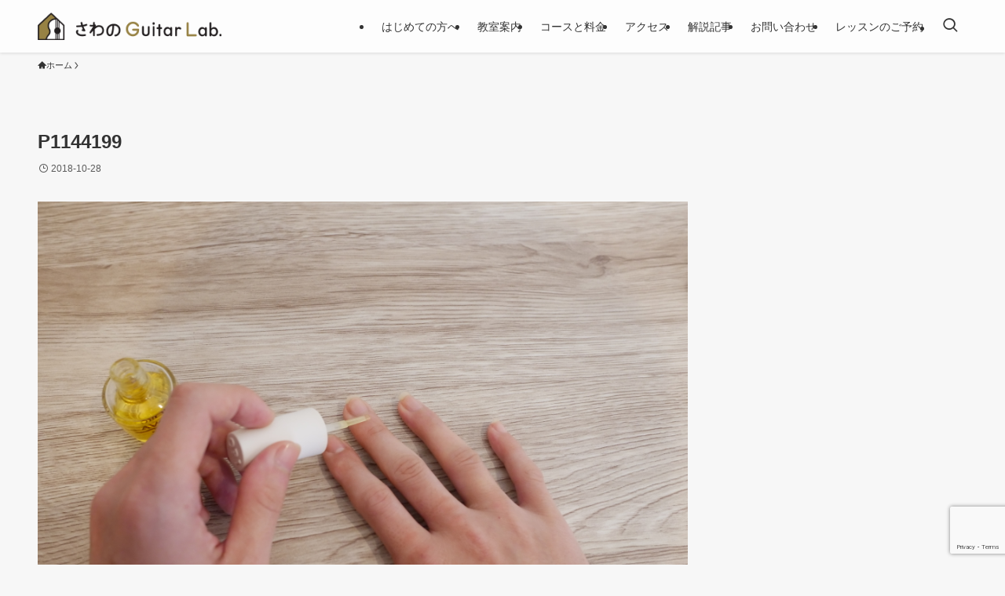

--- FILE ---
content_type: text/html; charset=utf-8
request_url: https://www.google.com/recaptcha/api2/anchor?ar=1&k=6LfqoF0rAAAAAJehbkS6I5nqAhET6_ZJQdqS8XKW&co=aHR0cHM6Ly9zYXdhbm9ndWl0YXJsYWIuY29tOjQ0Mw..&hl=en&v=PoyoqOPhxBO7pBk68S4YbpHZ&size=invisible&anchor-ms=20000&execute-ms=30000&cb=yvudqelnddqu
body_size: 48642
content:
<!DOCTYPE HTML><html dir="ltr" lang="en"><head><meta http-equiv="Content-Type" content="text/html; charset=UTF-8">
<meta http-equiv="X-UA-Compatible" content="IE=edge">
<title>reCAPTCHA</title>
<style type="text/css">
/* cyrillic-ext */
@font-face {
  font-family: 'Roboto';
  font-style: normal;
  font-weight: 400;
  font-stretch: 100%;
  src: url(//fonts.gstatic.com/s/roboto/v48/KFO7CnqEu92Fr1ME7kSn66aGLdTylUAMa3GUBHMdazTgWw.woff2) format('woff2');
  unicode-range: U+0460-052F, U+1C80-1C8A, U+20B4, U+2DE0-2DFF, U+A640-A69F, U+FE2E-FE2F;
}
/* cyrillic */
@font-face {
  font-family: 'Roboto';
  font-style: normal;
  font-weight: 400;
  font-stretch: 100%;
  src: url(//fonts.gstatic.com/s/roboto/v48/KFO7CnqEu92Fr1ME7kSn66aGLdTylUAMa3iUBHMdazTgWw.woff2) format('woff2');
  unicode-range: U+0301, U+0400-045F, U+0490-0491, U+04B0-04B1, U+2116;
}
/* greek-ext */
@font-face {
  font-family: 'Roboto';
  font-style: normal;
  font-weight: 400;
  font-stretch: 100%;
  src: url(//fonts.gstatic.com/s/roboto/v48/KFO7CnqEu92Fr1ME7kSn66aGLdTylUAMa3CUBHMdazTgWw.woff2) format('woff2');
  unicode-range: U+1F00-1FFF;
}
/* greek */
@font-face {
  font-family: 'Roboto';
  font-style: normal;
  font-weight: 400;
  font-stretch: 100%;
  src: url(//fonts.gstatic.com/s/roboto/v48/KFO7CnqEu92Fr1ME7kSn66aGLdTylUAMa3-UBHMdazTgWw.woff2) format('woff2');
  unicode-range: U+0370-0377, U+037A-037F, U+0384-038A, U+038C, U+038E-03A1, U+03A3-03FF;
}
/* math */
@font-face {
  font-family: 'Roboto';
  font-style: normal;
  font-weight: 400;
  font-stretch: 100%;
  src: url(//fonts.gstatic.com/s/roboto/v48/KFO7CnqEu92Fr1ME7kSn66aGLdTylUAMawCUBHMdazTgWw.woff2) format('woff2');
  unicode-range: U+0302-0303, U+0305, U+0307-0308, U+0310, U+0312, U+0315, U+031A, U+0326-0327, U+032C, U+032F-0330, U+0332-0333, U+0338, U+033A, U+0346, U+034D, U+0391-03A1, U+03A3-03A9, U+03B1-03C9, U+03D1, U+03D5-03D6, U+03F0-03F1, U+03F4-03F5, U+2016-2017, U+2034-2038, U+203C, U+2040, U+2043, U+2047, U+2050, U+2057, U+205F, U+2070-2071, U+2074-208E, U+2090-209C, U+20D0-20DC, U+20E1, U+20E5-20EF, U+2100-2112, U+2114-2115, U+2117-2121, U+2123-214F, U+2190, U+2192, U+2194-21AE, U+21B0-21E5, U+21F1-21F2, U+21F4-2211, U+2213-2214, U+2216-22FF, U+2308-230B, U+2310, U+2319, U+231C-2321, U+2336-237A, U+237C, U+2395, U+239B-23B7, U+23D0, U+23DC-23E1, U+2474-2475, U+25AF, U+25B3, U+25B7, U+25BD, U+25C1, U+25CA, U+25CC, U+25FB, U+266D-266F, U+27C0-27FF, U+2900-2AFF, U+2B0E-2B11, U+2B30-2B4C, U+2BFE, U+3030, U+FF5B, U+FF5D, U+1D400-1D7FF, U+1EE00-1EEFF;
}
/* symbols */
@font-face {
  font-family: 'Roboto';
  font-style: normal;
  font-weight: 400;
  font-stretch: 100%;
  src: url(//fonts.gstatic.com/s/roboto/v48/KFO7CnqEu92Fr1ME7kSn66aGLdTylUAMaxKUBHMdazTgWw.woff2) format('woff2');
  unicode-range: U+0001-000C, U+000E-001F, U+007F-009F, U+20DD-20E0, U+20E2-20E4, U+2150-218F, U+2190, U+2192, U+2194-2199, U+21AF, U+21E6-21F0, U+21F3, U+2218-2219, U+2299, U+22C4-22C6, U+2300-243F, U+2440-244A, U+2460-24FF, U+25A0-27BF, U+2800-28FF, U+2921-2922, U+2981, U+29BF, U+29EB, U+2B00-2BFF, U+4DC0-4DFF, U+FFF9-FFFB, U+10140-1018E, U+10190-1019C, U+101A0, U+101D0-101FD, U+102E0-102FB, U+10E60-10E7E, U+1D2C0-1D2D3, U+1D2E0-1D37F, U+1F000-1F0FF, U+1F100-1F1AD, U+1F1E6-1F1FF, U+1F30D-1F30F, U+1F315, U+1F31C, U+1F31E, U+1F320-1F32C, U+1F336, U+1F378, U+1F37D, U+1F382, U+1F393-1F39F, U+1F3A7-1F3A8, U+1F3AC-1F3AF, U+1F3C2, U+1F3C4-1F3C6, U+1F3CA-1F3CE, U+1F3D4-1F3E0, U+1F3ED, U+1F3F1-1F3F3, U+1F3F5-1F3F7, U+1F408, U+1F415, U+1F41F, U+1F426, U+1F43F, U+1F441-1F442, U+1F444, U+1F446-1F449, U+1F44C-1F44E, U+1F453, U+1F46A, U+1F47D, U+1F4A3, U+1F4B0, U+1F4B3, U+1F4B9, U+1F4BB, U+1F4BF, U+1F4C8-1F4CB, U+1F4D6, U+1F4DA, U+1F4DF, U+1F4E3-1F4E6, U+1F4EA-1F4ED, U+1F4F7, U+1F4F9-1F4FB, U+1F4FD-1F4FE, U+1F503, U+1F507-1F50B, U+1F50D, U+1F512-1F513, U+1F53E-1F54A, U+1F54F-1F5FA, U+1F610, U+1F650-1F67F, U+1F687, U+1F68D, U+1F691, U+1F694, U+1F698, U+1F6AD, U+1F6B2, U+1F6B9-1F6BA, U+1F6BC, U+1F6C6-1F6CF, U+1F6D3-1F6D7, U+1F6E0-1F6EA, U+1F6F0-1F6F3, U+1F6F7-1F6FC, U+1F700-1F7FF, U+1F800-1F80B, U+1F810-1F847, U+1F850-1F859, U+1F860-1F887, U+1F890-1F8AD, U+1F8B0-1F8BB, U+1F8C0-1F8C1, U+1F900-1F90B, U+1F93B, U+1F946, U+1F984, U+1F996, U+1F9E9, U+1FA00-1FA6F, U+1FA70-1FA7C, U+1FA80-1FA89, U+1FA8F-1FAC6, U+1FACE-1FADC, U+1FADF-1FAE9, U+1FAF0-1FAF8, U+1FB00-1FBFF;
}
/* vietnamese */
@font-face {
  font-family: 'Roboto';
  font-style: normal;
  font-weight: 400;
  font-stretch: 100%;
  src: url(//fonts.gstatic.com/s/roboto/v48/KFO7CnqEu92Fr1ME7kSn66aGLdTylUAMa3OUBHMdazTgWw.woff2) format('woff2');
  unicode-range: U+0102-0103, U+0110-0111, U+0128-0129, U+0168-0169, U+01A0-01A1, U+01AF-01B0, U+0300-0301, U+0303-0304, U+0308-0309, U+0323, U+0329, U+1EA0-1EF9, U+20AB;
}
/* latin-ext */
@font-face {
  font-family: 'Roboto';
  font-style: normal;
  font-weight: 400;
  font-stretch: 100%;
  src: url(//fonts.gstatic.com/s/roboto/v48/KFO7CnqEu92Fr1ME7kSn66aGLdTylUAMa3KUBHMdazTgWw.woff2) format('woff2');
  unicode-range: U+0100-02BA, U+02BD-02C5, U+02C7-02CC, U+02CE-02D7, U+02DD-02FF, U+0304, U+0308, U+0329, U+1D00-1DBF, U+1E00-1E9F, U+1EF2-1EFF, U+2020, U+20A0-20AB, U+20AD-20C0, U+2113, U+2C60-2C7F, U+A720-A7FF;
}
/* latin */
@font-face {
  font-family: 'Roboto';
  font-style: normal;
  font-weight: 400;
  font-stretch: 100%;
  src: url(//fonts.gstatic.com/s/roboto/v48/KFO7CnqEu92Fr1ME7kSn66aGLdTylUAMa3yUBHMdazQ.woff2) format('woff2');
  unicode-range: U+0000-00FF, U+0131, U+0152-0153, U+02BB-02BC, U+02C6, U+02DA, U+02DC, U+0304, U+0308, U+0329, U+2000-206F, U+20AC, U+2122, U+2191, U+2193, U+2212, U+2215, U+FEFF, U+FFFD;
}
/* cyrillic-ext */
@font-face {
  font-family: 'Roboto';
  font-style: normal;
  font-weight: 500;
  font-stretch: 100%;
  src: url(//fonts.gstatic.com/s/roboto/v48/KFO7CnqEu92Fr1ME7kSn66aGLdTylUAMa3GUBHMdazTgWw.woff2) format('woff2');
  unicode-range: U+0460-052F, U+1C80-1C8A, U+20B4, U+2DE0-2DFF, U+A640-A69F, U+FE2E-FE2F;
}
/* cyrillic */
@font-face {
  font-family: 'Roboto';
  font-style: normal;
  font-weight: 500;
  font-stretch: 100%;
  src: url(//fonts.gstatic.com/s/roboto/v48/KFO7CnqEu92Fr1ME7kSn66aGLdTylUAMa3iUBHMdazTgWw.woff2) format('woff2');
  unicode-range: U+0301, U+0400-045F, U+0490-0491, U+04B0-04B1, U+2116;
}
/* greek-ext */
@font-face {
  font-family: 'Roboto';
  font-style: normal;
  font-weight: 500;
  font-stretch: 100%;
  src: url(//fonts.gstatic.com/s/roboto/v48/KFO7CnqEu92Fr1ME7kSn66aGLdTylUAMa3CUBHMdazTgWw.woff2) format('woff2');
  unicode-range: U+1F00-1FFF;
}
/* greek */
@font-face {
  font-family: 'Roboto';
  font-style: normal;
  font-weight: 500;
  font-stretch: 100%;
  src: url(//fonts.gstatic.com/s/roboto/v48/KFO7CnqEu92Fr1ME7kSn66aGLdTylUAMa3-UBHMdazTgWw.woff2) format('woff2');
  unicode-range: U+0370-0377, U+037A-037F, U+0384-038A, U+038C, U+038E-03A1, U+03A3-03FF;
}
/* math */
@font-face {
  font-family: 'Roboto';
  font-style: normal;
  font-weight: 500;
  font-stretch: 100%;
  src: url(//fonts.gstatic.com/s/roboto/v48/KFO7CnqEu92Fr1ME7kSn66aGLdTylUAMawCUBHMdazTgWw.woff2) format('woff2');
  unicode-range: U+0302-0303, U+0305, U+0307-0308, U+0310, U+0312, U+0315, U+031A, U+0326-0327, U+032C, U+032F-0330, U+0332-0333, U+0338, U+033A, U+0346, U+034D, U+0391-03A1, U+03A3-03A9, U+03B1-03C9, U+03D1, U+03D5-03D6, U+03F0-03F1, U+03F4-03F5, U+2016-2017, U+2034-2038, U+203C, U+2040, U+2043, U+2047, U+2050, U+2057, U+205F, U+2070-2071, U+2074-208E, U+2090-209C, U+20D0-20DC, U+20E1, U+20E5-20EF, U+2100-2112, U+2114-2115, U+2117-2121, U+2123-214F, U+2190, U+2192, U+2194-21AE, U+21B0-21E5, U+21F1-21F2, U+21F4-2211, U+2213-2214, U+2216-22FF, U+2308-230B, U+2310, U+2319, U+231C-2321, U+2336-237A, U+237C, U+2395, U+239B-23B7, U+23D0, U+23DC-23E1, U+2474-2475, U+25AF, U+25B3, U+25B7, U+25BD, U+25C1, U+25CA, U+25CC, U+25FB, U+266D-266F, U+27C0-27FF, U+2900-2AFF, U+2B0E-2B11, U+2B30-2B4C, U+2BFE, U+3030, U+FF5B, U+FF5D, U+1D400-1D7FF, U+1EE00-1EEFF;
}
/* symbols */
@font-face {
  font-family: 'Roboto';
  font-style: normal;
  font-weight: 500;
  font-stretch: 100%;
  src: url(//fonts.gstatic.com/s/roboto/v48/KFO7CnqEu92Fr1ME7kSn66aGLdTylUAMaxKUBHMdazTgWw.woff2) format('woff2');
  unicode-range: U+0001-000C, U+000E-001F, U+007F-009F, U+20DD-20E0, U+20E2-20E4, U+2150-218F, U+2190, U+2192, U+2194-2199, U+21AF, U+21E6-21F0, U+21F3, U+2218-2219, U+2299, U+22C4-22C6, U+2300-243F, U+2440-244A, U+2460-24FF, U+25A0-27BF, U+2800-28FF, U+2921-2922, U+2981, U+29BF, U+29EB, U+2B00-2BFF, U+4DC0-4DFF, U+FFF9-FFFB, U+10140-1018E, U+10190-1019C, U+101A0, U+101D0-101FD, U+102E0-102FB, U+10E60-10E7E, U+1D2C0-1D2D3, U+1D2E0-1D37F, U+1F000-1F0FF, U+1F100-1F1AD, U+1F1E6-1F1FF, U+1F30D-1F30F, U+1F315, U+1F31C, U+1F31E, U+1F320-1F32C, U+1F336, U+1F378, U+1F37D, U+1F382, U+1F393-1F39F, U+1F3A7-1F3A8, U+1F3AC-1F3AF, U+1F3C2, U+1F3C4-1F3C6, U+1F3CA-1F3CE, U+1F3D4-1F3E0, U+1F3ED, U+1F3F1-1F3F3, U+1F3F5-1F3F7, U+1F408, U+1F415, U+1F41F, U+1F426, U+1F43F, U+1F441-1F442, U+1F444, U+1F446-1F449, U+1F44C-1F44E, U+1F453, U+1F46A, U+1F47D, U+1F4A3, U+1F4B0, U+1F4B3, U+1F4B9, U+1F4BB, U+1F4BF, U+1F4C8-1F4CB, U+1F4D6, U+1F4DA, U+1F4DF, U+1F4E3-1F4E6, U+1F4EA-1F4ED, U+1F4F7, U+1F4F9-1F4FB, U+1F4FD-1F4FE, U+1F503, U+1F507-1F50B, U+1F50D, U+1F512-1F513, U+1F53E-1F54A, U+1F54F-1F5FA, U+1F610, U+1F650-1F67F, U+1F687, U+1F68D, U+1F691, U+1F694, U+1F698, U+1F6AD, U+1F6B2, U+1F6B9-1F6BA, U+1F6BC, U+1F6C6-1F6CF, U+1F6D3-1F6D7, U+1F6E0-1F6EA, U+1F6F0-1F6F3, U+1F6F7-1F6FC, U+1F700-1F7FF, U+1F800-1F80B, U+1F810-1F847, U+1F850-1F859, U+1F860-1F887, U+1F890-1F8AD, U+1F8B0-1F8BB, U+1F8C0-1F8C1, U+1F900-1F90B, U+1F93B, U+1F946, U+1F984, U+1F996, U+1F9E9, U+1FA00-1FA6F, U+1FA70-1FA7C, U+1FA80-1FA89, U+1FA8F-1FAC6, U+1FACE-1FADC, U+1FADF-1FAE9, U+1FAF0-1FAF8, U+1FB00-1FBFF;
}
/* vietnamese */
@font-face {
  font-family: 'Roboto';
  font-style: normal;
  font-weight: 500;
  font-stretch: 100%;
  src: url(//fonts.gstatic.com/s/roboto/v48/KFO7CnqEu92Fr1ME7kSn66aGLdTylUAMa3OUBHMdazTgWw.woff2) format('woff2');
  unicode-range: U+0102-0103, U+0110-0111, U+0128-0129, U+0168-0169, U+01A0-01A1, U+01AF-01B0, U+0300-0301, U+0303-0304, U+0308-0309, U+0323, U+0329, U+1EA0-1EF9, U+20AB;
}
/* latin-ext */
@font-face {
  font-family: 'Roboto';
  font-style: normal;
  font-weight: 500;
  font-stretch: 100%;
  src: url(//fonts.gstatic.com/s/roboto/v48/KFO7CnqEu92Fr1ME7kSn66aGLdTylUAMa3KUBHMdazTgWw.woff2) format('woff2');
  unicode-range: U+0100-02BA, U+02BD-02C5, U+02C7-02CC, U+02CE-02D7, U+02DD-02FF, U+0304, U+0308, U+0329, U+1D00-1DBF, U+1E00-1E9F, U+1EF2-1EFF, U+2020, U+20A0-20AB, U+20AD-20C0, U+2113, U+2C60-2C7F, U+A720-A7FF;
}
/* latin */
@font-face {
  font-family: 'Roboto';
  font-style: normal;
  font-weight: 500;
  font-stretch: 100%;
  src: url(//fonts.gstatic.com/s/roboto/v48/KFO7CnqEu92Fr1ME7kSn66aGLdTylUAMa3yUBHMdazQ.woff2) format('woff2');
  unicode-range: U+0000-00FF, U+0131, U+0152-0153, U+02BB-02BC, U+02C6, U+02DA, U+02DC, U+0304, U+0308, U+0329, U+2000-206F, U+20AC, U+2122, U+2191, U+2193, U+2212, U+2215, U+FEFF, U+FFFD;
}
/* cyrillic-ext */
@font-face {
  font-family: 'Roboto';
  font-style: normal;
  font-weight: 900;
  font-stretch: 100%;
  src: url(//fonts.gstatic.com/s/roboto/v48/KFO7CnqEu92Fr1ME7kSn66aGLdTylUAMa3GUBHMdazTgWw.woff2) format('woff2');
  unicode-range: U+0460-052F, U+1C80-1C8A, U+20B4, U+2DE0-2DFF, U+A640-A69F, U+FE2E-FE2F;
}
/* cyrillic */
@font-face {
  font-family: 'Roboto';
  font-style: normal;
  font-weight: 900;
  font-stretch: 100%;
  src: url(//fonts.gstatic.com/s/roboto/v48/KFO7CnqEu92Fr1ME7kSn66aGLdTylUAMa3iUBHMdazTgWw.woff2) format('woff2');
  unicode-range: U+0301, U+0400-045F, U+0490-0491, U+04B0-04B1, U+2116;
}
/* greek-ext */
@font-face {
  font-family: 'Roboto';
  font-style: normal;
  font-weight: 900;
  font-stretch: 100%;
  src: url(//fonts.gstatic.com/s/roboto/v48/KFO7CnqEu92Fr1ME7kSn66aGLdTylUAMa3CUBHMdazTgWw.woff2) format('woff2');
  unicode-range: U+1F00-1FFF;
}
/* greek */
@font-face {
  font-family: 'Roboto';
  font-style: normal;
  font-weight: 900;
  font-stretch: 100%;
  src: url(//fonts.gstatic.com/s/roboto/v48/KFO7CnqEu92Fr1ME7kSn66aGLdTylUAMa3-UBHMdazTgWw.woff2) format('woff2');
  unicode-range: U+0370-0377, U+037A-037F, U+0384-038A, U+038C, U+038E-03A1, U+03A3-03FF;
}
/* math */
@font-face {
  font-family: 'Roboto';
  font-style: normal;
  font-weight: 900;
  font-stretch: 100%;
  src: url(//fonts.gstatic.com/s/roboto/v48/KFO7CnqEu92Fr1ME7kSn66aGLdTylUAMawCUBHMdazTgWw.woff2) format('woff2');
  unicode-range: U+0302-0303, U+0305, U+0307-0308, U+0310, U+0312, U+0315, U+031A, U+0326-0327, U+032C, U+032F-0330, U+0332-0333, U+0338, U+033A, U+0346, U+034D, U+0391-03A1, U+03A3-03A9, U+03B1-03C9, U+03D1, U+03D5-03D6, U+03F0-03F1, U+03F4-03F5, U+2016-2017, U+2034-2038, U+203C, U+2040, U+2043, U+2047, U+2050, U+2057, U+205F, U+2070-2071, U+2074-208E, U+2090-209C, U+20D0-20DC, U+20E1, U+20E5-20EF, U+2100-2112, U+2114-2115, U+2117-2121, U+2123-214F, U+2190, U+2192, U+2194-21AE, U+21B0-21E5, U+21F1-21F2, U+21F4-2211, U+2213-2214, U+2216-22FF, U+2308-230B, U+2310, U+2319, U+231C-2321, U+2336-237A, U+237C, U+2395, U+239B-23B7, U+23D0, U+23DC-23E1, U+2474-2475, U+25AF, U+25B3, U+25B7, U+25BD, U+25C1, U+25CA, U+25CC, U+25FB, U+266D-266F, U+27C0-27FF, U+2900-2AFF, U+2B0E-2B11, U+2B30-2B4C, U+2BFE, U+3030, U+FF5B, U+FF5D, U+1D400-1D7FF, U+1EE00-1EEFF;
}
/* symbols */
@font-face {
  font-family: 'Roboto';
  font-style: normal;
  font-weight: 900;
  font-stretch: 100%;
  src: url(//fonts.gstatic.com/s/roboto/v48/KFO7CnqEu92Fr1ME7kSn66aGLdTylUAMaxKUBHMdazTgWw.woff2) format('woff2');
  unicode-range: U+0001-000C, U+000E-001F, U+007F-009F, U+20DD-20E0, U+20E2-20E4, U+2150-218F, U+2190, U+2192, U+2194-2199, U+21AF, U+21E6-21F0, U+21F3, U+2218-2219, U+2299, U+22C4-22C6, U+2300-243F, U+2440-244A, U+2460-24FF, U+25A0-27BF, U+2800-28FF, U+2921-2922, U+2981, U+29BF, U+29EB, U+2B00-2BFF, U+4DC0-4DFF, U+FFF9-FFFB, U+10140-1018E, U+10190-1019C, U+101A0, U+101D0-101FD, U+102E0-102FB, U+10E60-10E7E, U+1D2C0-1D2D3, U+1D2E0-1D37F, U+1F000-1F0FF, U+1F100-1F1AD, U+1F1E6-1F1FF, U+1F30D-1F30F, U+1F315, U+1F31C, U+1F31E, U+1F320-1F32C, U+1F336, U+1F378, U+1F37D, U+1F382, U+1F393-1F39F, U+1F3A7-1F3A8, U+1F3AC-1F3AF, U+1F3C2, U+1F3C4-1F3C6, U+1F3CA-1F3CE, U+1F3D4-1F3E0, U+1F3ED, U+1F3F1-1F3F3, U+1F3F5-1F3F7, U+1F408, U+1F415, U+1F41F, U+1F426, U+1F43F, U+1F441-1F442, U+1F444, U+1F446-1F449, U+1F44C-1F44E, U+1F453, U+1F46A, U+1F47D, U+1F4A3, U+1F4B0, U+1F4B3, U+1F4B9, U+1F4BB, U+1F4BF, U+1F4C8-1F4CB, U+1F4D6, U+1F4DA, U+1F4DF, U+1F4E3-1F4E6, U+1F4EA-1F4ED, U+1F4F7, U+1F4F9-1F4FB, U+1F4FD-1F4FE, U+1F503, U+1F507-1F50B, U+1F50D, U+1F512-1F513, U+1F53E-1F54A, U+1F54F-1F5FA, U+1F610, U+1F650-1F67F, U+1F687, U+1F68D, U+1F691, U+1F694, U+1F698, U+1F6AD, U+1F6B2, U+1F6B9-1F6BA, U+1F6BC, U+1F6C6-1F6CF, U+1F6D3-1F6D7, U+1F6E0-1F6EA, U+1F6F0-1F6F3, U+1F6F7-1F6FC, U+1F700-1F7FF, U+1F800-1F80B, U+1F810-1F847, U+1F850-1F859, U+1F860-1F887, U+1F890-1F8AD, U+1F8B0-1F8BB, U+1F8C0-1F8C1, U+1F900-1F90B, U+1F93B, U+1F946, U+1F984, U+1F996, U+1F9E9, U+1FA00-1FA6F, U+1FA70-1FA7C, U+1FA80-1FA89, U+1FA8F-1FAC6, U+1FACE-1FADC, U+1FADF-1FAE9, U+1FAF0-1FAF8, U+1FB00-1FBFF;
}
/* vietnamese */
@font-face {
  font-family: 'Roboto';
  font-style: normal;
  font-weight: 900;
  font-stretch: 100%;
  src: url(//fonts.gstatic.com/s/roboto/v48/KFO7CnqEu92Fr1ME7kSn66aGLdTylUAMa3OUBHMdazTgWw.woff2) format('woff2');
  unicode-range: U+0102-0103, U+0110-0111, U+0128-0129, U+0168-0169, U+01A0-01A1, U+01AF-01B0, U+0300-0301, U+0303-0304, U+0308-0309, U+0323, U+0329, U+1EA0-1EF9, U+20AB;
}
/* latin-ext */
@font-face {
  font-family: 'Roboto';
  font-style: normal;
  font-weight: 900;
  font-stretch: 100%;
  src: url(//fonts.gstatic.com/s/roboto/v48/KFO7CnqEu92Fr1ME7kSn66aGLdTylUAMa3KUBHMdazTgWw.woff2) format('woff2');
  unicode-range: U+0100-02BA, U+02BD-02C5, U+02C7-02CC, U+02CE-02D7, U+02DD-02FF, U+0304, U+0308, U+0329, U+1D00-1DBF, U+1E00-1E9F, U+1EF2-1EFF, U+2020, U+20A0-20AB, U+20AD-20C0, U+2113, U+2C60-2C7F, U+A720-A7FF;
}
/* latin */
@font-face {
  font-family: 'Roboto';
  font-style: normal;
  font-weight: 900;
  font-stretch: 100%;
  src: url(//fonts.gstatic.com/s/roboto/v48/KFO7CnqEu92Fr1ME7kSn66aGLdTylUAMa3yUBHMdazQ.woff2) format('woff2');
  unicode-range: U+0000-00FF, U+0131, U+0152-0153, U+02BB-02BC, U+02C6, U+02DA, U+02DC, U+0304, U+0308, U+0329, U+2000-206F, U+20AC, U+2122, U+2191, U+2193, U+2212, U+2215, U+FEFF, U+FFFD;
}

</style>
<link rel="stylesheet" type="text/css" href="https://www.gstatic.com/recaptcha/releases/PoyoqOPhxBO7pBk68S4YbpHZ/styles__ltr.css">
<script nonce="D_GGe-LnLTfSmmqgYffoIA" type="text/javascript">window['__recaptcha_api'] = 'https://www.google.com/recaptcha/api2/';</script>
<script type="text/javascript" src="https://www.gstatic.com/recaptcha/releases/PoyoqOPhxBO7pBk68S4YbpHZ/recaptcha__en.js" nonce="D_GGe-LnLTfSmmqgYffoIA">
      
    </script></head>
<body><div id="rc-anchor-alert" class="rc-anchor-alert"></div>
<input type="hidden" id="recaptcha-token" value="[base64]">
<script type="text/javascript" nonce="D_GGe-LnLTfSmmqgYffoIA">
      recaptcha.anchor.Main.init("[\x22ainput\x22,[\x22bgdata\x22,\x22\x22,\[base64]/[base64]/[base64]/[base64]/cjw8ejpyPj4+eil9Y2F0Y2gobCl7dGhyb3cgbDt9fSxIPWZ1bmN0aW9uKHcsdCx6KXtpZih3PT0xOTR8fHc9PTIwOCl0LnZbd10/dC52W3ddLmNvbmNhdCh6KTp0LnZbd109b2Yoeix0KTtlbHNle2lmKHQuYkImJnchPTMxNylyZXR1cm47dz09NjZ8fHc9PTEyMnx8dz09NDcwfHx3PT00NHx8dz09NDE2fHx3PT0zOTd8fHc9PTQyMXx8dz09Njh8fHc9PTcwfHx3PT0xODQ/[base64]/[base64]/[base64]/bmV3IGRbVl0oSlswXSk6cD09Mj9uZXcgZFtWXShKWzBdLEpbMV0pOnA9PTM/bmV3IGRbVl0oSlswXSxKWzFdLEpbMl0pOnA9PTQ/[base64]/[base64]/[base64]/[base64]\x22,\[base64]\x22,\x22KMOxPUDDiyFSw4NEwqzDusKPSmzCnHBdCsOBwqDDi8OhXcO+w4/CpknDoyMFT8KETxttU8KgY8Kkwp49w5EzwpPCvMKNw6LClHwiw5zCkmphVMOowp8SE8KsGGozTsOuw57Dl8Okw7HCk2LCkMK8wr3Dp1DDnmnDsBHDrsK0PEXDgQjCjwHDiDd/wr1LwrV2wrDDri0HwqjCn0FPw7vDti7Ck0fCqSDDpMKSw44Pw7jDosKwBAzCrkrDnwdKA1LDuMORworClMOgF8Khw6cnwpbDoy43w5HCiVNDbMKsw63CmMKqIcKwwoI+wr7DkMO/SMK4wonCvD/CpcORIXZ4IRV9w6fCuwXCgsKXwq5ow43CgcKhwqPCt8KPw5s1KhkEwowGwplJGAo6e8KyI2bCjQlZdMO3wrgZw5ZVwpvCtwzCsMKiMH3Dn8KTwrBtw7U0DsOSwqfCoXZWIcKMwqJhRmfCpDV2w5/DtzbDtMKbCcKDGsKaF8O4w5Iiwo3CsMO+OMOewrzCmMOXWkYNwoYowoDDrcOBRcOGwrV5wpXDk8K0wqUsV3XCjMKEdsOICsO+Z2NDw7VQdW01wpTDo8K7wqhcRsK4DMOxOsK1wrDDtHTCiTJHw6bDqsO8w7fDizvCjlcpw5UmYVzCtyN4VsOdw5hpw4/Dh8KebRgCCMO1C8OywprDrcKuw5fCocOREz7DkMOFbsKXw6TDvSjCuMKhP0pKwo8ZwqLDucKsw5gvE8K8Ym3DlMK1w63CqUXDjMO9Z8ORwqB/OQUiMCpoOwVjwqbDmMKMT0pmw4bDoS4OwqJ+VsKhw6HCkMKew4XCkVYCchUPaj9rFnRYw6zDnD4ECsKhw4EFw7zDtAlwXMO+F8KbbMKxwrHCgMOpSX9UYT3Dh2kINsONC3DCrT4XwoXDucOFRMKGw5fDsWXChsKdwrdCwqRbVcKCw5jDk8Obw6B3w4DDo8KRwq/DtxfCtDLCn3HCj8Kcw6zDiRfCsMOnwpvDnsKyDloWw4pSw6BPVcOedwLDtsKgZCXDpcO5N2DCoSLDuMK/[base64]/[base64]/w6TDnicSa8K2wqDDtDt/F8Oow7BnEVrCoCJLUkAsw4vDusOdwrHDs3bDrQVJKsKzZVE8wpPDsgtrwoTDgjLClixwwo7CpgcCAhfDpTxnwqbDvGvCp8KQwrAUAcK/wqZ8CR3CtiLDqUlyLMKyw58uW8OSPz0+HhtUKRDCqkJKCsOGT8OHwqAidUEmwpgUwrfCkGR0BsO+QcKwXDbCtyhAXMO0w73CocONH8O/w695w4XDgwVONU07KsOiC2rCj8OSw6IbFcOVwo0JIGAVw6XDucOPwozDk8KkP8O1w5wYAcKwwpTDtCDCl8KeP8K1w6gWw4rDuxIOaT3CpcK4MBdsPMOjXA16KCbDlhnDh8O0w7XDkCcMFjwvagzCqsOhGMKGaBIIwpQSCMKbw7dJAsK/RMOLwpRqQSQlwoXDncKfYT/Dq8K7w5xYw5XDn8KTw4TDs2HDoMK2w7FnCMKQGUXCq8OcwpjDvSZBX8OQw4JBw4TDtQcDwo/DrsKPw5XCncKxwphHwpjCg8O6w5AxIgliUWkATVXDsDt5RjRacTAGwrUzw4dhb8OJw5gsDD3DssOHKcKwwrAQw74Pw77CpcOpZC1+GErDjRcXwoDDlxk6w5zDncKPTcKxMhHDvcOVZ33DiGgmXEHDicKbw5QuZcO7wqdKw44ww6xvw6/CvsKqIcKKw6A1w6RuGcObfcK7wrnDqMKlLzVnw57CgCgiThEiEcKeMmJtwqvCuQXClyc/E8KKasKeNwjCoUvDlsO6w4bCg8O6w4AWIlrDiUd5woJUaxAXWMKbWVxJAGXDjyprQxYHRXB7Q1MEKknDiBwLBcKIw6BXw5rCnMOyC8Oewqs2w45HXHbCuMOewp9vOwHCkiFBwqPDg8K5C8Ouwq59IsKZwrfDlcOIw4XDsxXCtsKkw6p/QB/[base64]/HcOeG8KPwrktJGpRw6zDi8KhI8Kww5PCvsOxWWFoMMK2wqjDpcK9w6HCusKNNX7CpcO8w53CjmnDlAfDji8beR7DqMOlwqY8LcKKw5djNcOgZMOCw4EoZlXCqzzDkF/Dg2zDvcOLJSLDuDwDw5rDghHDrMO2KX5nw5bClMOYw44Mw4dNJ0Jecx9cDsKfw41Rw58uw5jDhSFSw5YPw5tnwqYjw5DCjMK3EsKcAzZ7W8KawqJoasOMwrHDmMKfw7hfKcODw4R5E0F8WcOZNxrCsMKrwoZTw7Ziw53Dm8ORCMKjVHvDpMK+w6smAsK/fB5TRcKLSA1TYGdDK8KqTgPDgyDCiwUoVmTCnDMpwoR4woo1w7HCscKuwo/CnMKnYsK6amHDqHHDqDYCHMKwdcKOZik/w4zDqxVYZsKUw7dMwpoTwqVlwp09w7/[base64]/[base64]/DjsKqX1RAwoxAw65XwqQkwqBsHMKICcONw4AFwpMSCMKtesOmwrQXw5/[base64]/[base64]/CjFXDhlTClWArK8K4w6lmwpgJw6VkUsO7X8OowqnDh8OQZjHCnALDncOrw57DtUjCp8Kiw59rwqNMw7wPwo1pLsOXf13DlcODZXMKIcK7w5QFZ0U1wpwowpLDqUd7WcOrwrUNw6F6F8Ole8KFw47DlMKEPCLCm33ClQPChsOiG8O3woYjKn/DsAnCosOTwoPChcKOw7rCqyrCocOPwqXDo8OpwrDCqMOARsOUTQp/HgXCh8Olw6bDiBpVehJbGMOFOyMGwqzDvnjDuMKBwp/Di8K+wqXDuALDiAUVw7TCrAHCmF0PwrfCmcKuY8OKw7nDqcOzw5Ejwoxzw5HCk2oPw5N6w6tLY8KDwpLDgMO5OsKSwrLClD/Ck8KIwrnCrMK/fFnCvcOjw6BHw4Nswqh6w6sZwqTDvAvClsKkw4HDp8KFw7rDmsOrw4dCwovDqCXDsl4ZwrvDqwLCnsOqVAVNcifDoXvCimsUC1Vuw57CksOJwobDnMK/AsO5GiQSw5BKw5xtw7bCrsKdw4FMSsKgaXBmLcOXw5Rsw6l6W1huw4sUC8Oww7AVwq7DpcKaw6Iow5vDv8OkZMOHEcK3XcKVw77DicOPw6IAZw8jak0EMMKRw4PDtcKNwq/ChcOswpFuwrEVc0I9bhLCvC9iw5kOPMOyw5vCpSnDmcK8fAHCjcK4wq7ClsKKLsOsw4DDrsK/w7/CvhPCrGI1w5zCssOswqVgw4QMw7rCpcK0w6E6TsO5IcO3R8KdwpXDqWYdV0AYwrXCnzUpwr7CrcOYw4FpD8OWw5d7w6PCj8KawroVwowZOF9dBcKvw4cdwr95bGTDlMKLDRwiwrEwJVfCvcOrw7lnWsKtwpfDumVkwpNBw4/CohHDrEdJw4zDhwEQEEhjLVxgZ8KhwoUgwq8VVcOUwrwMwoAbXhPCg8O7wodbw4IiUsOQw4LDnDc+wrjDuVjDpS1IZ0g2w6Iue8KiHcOnw60sw7QOA8Kiw6nCik3DkT3CtMORwpnClcOfXDzDqj3CrylSwqwBw7ZYKCwIwqvCocKhfWoyXsONw6o1FCM9w55/GDXCk3oLQ8O5w403w6ZrK8OgXsKLfCUuw4jCpQ54MSkGAcO6wrw4LMONw6jCvwYhwpDCjcOyw7FCw4p+wojChcKdwofDlMOlTHfDk8K4wqBowpBbwqBQwq8CXcOMN8O/w4wZw5QlOBnCpUTCscKjbcOHbh8ewo8WbsOfQQHCpiopbcOPHMKDY8KhYcOOw4LDlMOZw4fCk8K7PsOxWMOIw6vCh1s7w6fDgTzCtMKFY1DDn3Y/Z8KjUcOgworDvQsTaMKyI8O2wpRQUcODVRAmYCPCiFkxwrPDi8Kbw4dIwq80PHxBCCzCmU7DoMKNw6UgaFNdwrHDhwzDr1tlZSAtSMOcwrJhJhdWJsOOw6rDjcOac8KEw4B9EmskDcOtw5cANMKTw7TDhsOxLMOPLnNbworDjGXDgMOIIj3Ct8OUVmsfw7vDl3/DuGrDknsxwrNUwoMiw41bwqXCgirCkirDqSBvw6Yyw4gGw4jDpsK3woXCmMOgMnzDj8OcQT4tw653wqA4woRaw4k2EllAw4/[base64]/[base64]/DnxfCqMOtw5/CnTHDhsORUMO3FMKlw4EoO3gdw4Uwwrd4ZQ7DuCfCiQzCjRTDqxHDvcK+ccOdwoguwqrDkh3DuMK0wpUuwpTDnsOCVGR1D8OFOsKLwrUAwqIzw6Q5K2XDsgbDisOmRx/[base64]/w7HCscOVIzUgwq/Dk8KWw6nCrcOqPgLCnsK9V2nCi2nDrFjDv8K9w73CoBQpwpIhc05QAcKbfEnCkkB7Ry7DvcOIwq/[base64]/DlsO5EW/Cs8OIw6Z9w4FGclYWcQTDmUNjwr7CqcKIXWE0w43CvHfDrAQ5Y8KNGW9PZ38wEcKkd2d9MMOXDMOiWRLDo8OINEzDjsOrw4lIUXbDoMK6wpjDnxLDmSfDhytWw7XCscO3DsOAYMO/eWXDisKMU8Ovwo7DgUjCnS4Zwp7ClsOOwpjCvmnDrVrDk8KBC8OBAFBFasKKw63DpsODwp0vw5jCvMOkfMO6wq1LwqhCKwHDlMKHw4x7fyBwwpB2MxnDsQ7CpAXDnjFow6FXcsO1wr/DmjZJwrkuEUbDqALCu8K8G1Nbw5wXDsKFw54zHsKxwpAUP3HDoUzCsxJiw6rDrcKuw5R/w4BZEljDl8OVw7/CrhUYwpHDjXzChMOPCEFww6UuIsOQw6dfCsOsUcO2QcKtwrTDpMO6wrMsFcKCw58nEgfCt3kKflfDtwBjScKqMsODYScaw4Z5wrTCs8Ovf8Kpwo/Do8OwSMKyLcOYS8Omwq/[base64]/[base64]/DiV7CqsOpP8K3w65bNsKXacKCwodVFcKYw4Maw6nDnsKFw6/CsmrCg3d/VsObw54+ZzbCsMKPF8KsdcKfCBNDclfDrsO/ChklXsKJUcKVwp0tNXzCs1MrJgJ+woRbw6gdWMKif8OVw67DlS/CmQRBX2zCugHDo8K5GsKgYhkVw5EdYnvCvVBhw4Mew7TDtsK6Fx3CqFHDq8KuZMKrPcOEw4wyR8OWGcKzVWbDqjVxNMOCwrfCsQoMwo/Dn8OSccK6fsOTEW1/w41ww4VRw64GPA8EYmjCnzTCk8KuLiAVw7bCj8K/w7PCkjZcwpNqwo3DvU/DmgYRw5rCusKHNcO5Z8Oxw5pyOcKkwpMUwo3CgcKoYkQ0e8OvDsKBw43DlVw3w5U0wpHCvm/DjAxoVMKzw40swoAoClfDu8OkD3XDu3xyX8KDDVvDhXLCqCTDqC9NJsKgCcKzw43DlMKRw6/DgMKCbcKrw6HDj0PDvEHDpzZhwrBJw5diwrJYPcKQwovDssKWD8KowonCrwLDrsKIW8OrwpDCrMOzw73CmMKww7dawowAw594YgTCgwrDvF4SUsOPcMObecK9w4XDkBkmw5Z7ZVDCrUAAw688Ex3DoMKtwp/[base64]/wr7DucKiwq/Drm3Dr21Jw40GJcK9HsOUV2QgwpnCsl7DpMO5BD/DoG1wwoPDhMKMwrYNHMOOf1fCrcKXGTPCkjZiBMO7CMK3w5HDgcKZQsOdK8KUPCdyw7jCqMOJwobCqMKOMgbDlsO7w5J5EcKVw7bDisKdw5tMMQjCjcKLLBE+TCvDqsOBw5TDlsK9QVQPS8OFBsO4wqAAwo06R3zDqMOPwo0JwozDikrDunrDqMKQT8K+eCs/AsOGwrl4wrHCgDPDlsOlZsOkWBXDlMKtfsK4w5wfUiw6KE81TcOddyHClcONTsKqwr3DlsOlSsOBwqdqw5XCi8KXw65iw40dPcOuIgl1w7BnUcOqw6pUwr8RwqrDicK/[base64]/J8KrTTbDqRzDjhYONDceRMK0wqx/YcOtwqBIwq9YwqbCg3tMwqpQcCbDicOcUMORDQDDvU5QBlXCqn7ChsOnccKNMDo6dnXDv8OjwqjDriDDhgUWwqLDuQ/CvMKRw4DDmcOzOsO+w7rDj8KKTTw0EMKVw7bCpkBuw5vCvEfDscKdLUbCr3lNVkYQwpzDqHDDisKqw4PCiUpswqcfw7lPwrEUK0nClwfDocKSw5LDq8KKQMK7YH1nZi/[base64]/DonYbaAPDjcK9dsK6KGhiw6s3AMK5dcOLw4nCtcORUlDDq8K5wq/CrDElwoPDvMOGVsO+DcOEOG/Dt8OrYcOdK1Y1w6sJwoXCuMO4LcOIBMOIw5zChDXDlAwCw5LDqkXDhnx3w4nChFUUwqVcBTpAw50/w5kKC3vDn0rCi8K7wrbDp33DsMKMaMOYGHY3MMKIPsOcw6bDuH3Ch8KPDsKpKSTCoMK6woTDpcKOPQrCqsOGYsKSwptkwoPDsMOlwrHDvsODHSjCuwTCscOzw55Gw5vCsMO2ZAI6DXFRwrTCrVBzJg7ChX1HwpvDq8O6w5MmEsKXw6tdwpUZwrhBSn/CjsKNw61/a8K6w5A0SsOGw6FnwpTCjXhVBsKHwqnDlcOuw55fwrrDnBjDl2EPChAhRUrDp8O6w7NCXh0Kw7XDjMK4w7/ChWvDg8OaZWszwpzDhWczNMOowq7Cv8OnQ8O9IcOhwqzDuRV1AnfDkQTDr8KOwqPCiGrDj8OWKGTDi8Oew60nWCjCnGjDsSDDgyjCvHA5w6/DlEdEbTgAW8K/VCkQWD3DjMOSQXsDecOAF8O9wqoCw61/b8KGZi0NwqLCtMKHHTvDmcK2csKfw4JTwo0yXQV7wo7CsgnDlkp1w5B7w5ckbMOTwoNPLAPCm8KYJnwOw5vCssKrwo3Di8KqwoTDlEzDuDTChUjDgUDDiMKuRkDCtXQUJMKaw5tqw5rCvGnDsMOaE1bDukvDp8OdVsOdFcKYwp/Cu1Y4w7kawrobTMKEwp9PwqzDnVLDg8KTM23CryEKQ8OPKlbDqSYbNGxpRcKTwrHCgMOBw798Kx3CvsKXSXtgw6ICV3DDhHHDj8KzZMKnBsOFWMK6wrPCsyrDtHfCncOVw74Dw7h6OcKaw73ClFzDoFTDm33DnWPDsjDCkHjDkg8FfH/Dtnk0aw54DMKsZGvDgMOUwrvDgsOGwp5Xw4Eow5vDhXTCrDtdUcKPHjU8Zw/[base64]/DrGYiRcOIRFcMEsOtQsKmLwrDisK9QMOlwq/DksKRGxFSwqRJMy5zw7p5w6vCiMOKw77ClgzDocKSw417ScOAZ1/CmcKNWiV6w7zCs1DCqsOnesKsAUJWEhHDg8Otw7bDsVPCvwLDt8OMwqUULsOnworCuz/[base64]/[base64]/wqfCu8OnwqJ/[base64]/[base64]/UDMIXBrDkhE3wpfDuMOBGT1GacK2wohGasKCw4rDphMLCEVBScOdNsO1wpzDucOWw5cVw63DqFXDrsKZwqV6w4ouw6wfYH3DtFJyw5nCm0fDvsKlDsKSwr4/wpLChcKdV8O0fcKTwrhiY3jCrx1xesKnUMObGMK0wrYMdnbCk8O4RcKFw5rDuMOAwoQtOhdmw63CiMOFAMK0wo1/ZwfCowTCpcKKAMOoJE4iw5/Di8KQwrEgacOXwrNSF8OUwpBWOsKEwppPU8KzOAcUwooZw6fCj8KTw5/Dh8KkbcKEwrTCiwgGw7PDjXrCkcKsV8KJa8Odw4gTJcKuJMKtw6ILesOvw7/Dr8KrRUE5w5NDEsOuwq4Xw4t0wp7DujLCpm7CgMK/wrHDmcKJwrnCogzCp8KPwrPCk8KzcsOce3UZKG43L0bDpnELw5zDuFvCiMOLRg81MsKrdRLCvz/CrH7DjMO5N8KBbTbDk8KxaRLCmsOHAsO/WF/DrXbCtQXDiD1Ca8O9wol9w6fClMKZw6DCnRHChXJ1NiRAbDJsWcKrWzx7w4HDqsK/VSQ9JsOrKGRkwpbDqMOewp1Iw4rCpF7DsSfCvcKvIWbDhnIKFzlLfww5w4Uhw7rClVHDo8OAworCoFsvwqHCu0ILw5PCgRElZCzDrnzDmcKBw5ApwoTCmsK/w7vDrMK7w4N5BQQ3IsKTHUErw7XCssOGNcOhCMO5NsKMwrDCggQgB8OgX8O6wok2w5/Dux7Ctg/DnMKGw6fCn0twE8KVDWJePCXCicKBwpEww7vCrMKbPnvCoykdGcOYwqUDw6AHw7VXw5bDrMOFX0nDksO7wq/CvFfDkcK8T8OrwqIxw4XDpXfCrcKGKsKVd3hJCcK5wprDmUwQUsK4ZcOQwrlRb8OPCSAUC8OpCMO7w4zCgjhaKHwNw7bDnMKubl7DssKRw77DsUbCmHvDiVbCmzwtwoHDr8KUw53DnTYVEmt0wp9uIsKjw6AIwq/Dk2jDiyvDgW9ecyTClcOyw7nDp8OPRR3Dv33CmCTDmi7CisKRecKZC8OvwqJTEsKkw6heasK/woozacKtw65SZWpXWUjClsOHMTLChH7DqULCnCXDj1NLOcKBOQxXw7/CusKowotcwp9qPMOEXj3DiSjCu8K6w5ZSGH/[base64]/ZU9Aw4pkMcO3w4o1BizCs0nCicOIwpJXwqdjOcKRa1zDrRA1a8KzfC5Cw7/CgcO1Q8K3cnpcw7BSCEjCisODUi/DmS9swo/CpsKaw6wVw6zDjMOddMOUbULDhV3Cl8Osw5fClmA6wqDDu8OQwq/Dpicmwrd2w4U2U8KQOMKpw4LDnERFw4ofwpzDhwk1wqzDvcKLAC7Dj8KGIcONFD0tL0jCsDRkwrnDpMO5VMOZwoPCrcOSFRsNw5xCwrYgVcO/fcKMRS9AA8O4VFEcw7QhLMK1w6jCvVMmVsKhQsOvEMKBw5Qwwoo/wq3DrMO9w5nDtxUzGXLDqsOuwpgwwr8MRXrDigXDh8OvJj7DoMKHw4zCqMKhw4jDixALUFAcw4wFw6jDmMK+wqgEGMOfwqvDhwF2wpjCmlrDsGfDiMKmw5Qkw6wYeExQwoVoPMK/wpQ1RT/CgUrCrTVzwpJKwpVdSULDoQfDssKzwo1mK8O/[base64]/[base64]/[base64]/CjMKRF0PCnMKuw4DDm8ODwoDCp8Kswr1vwphEw6rDp21/w7XDi0gVw4rDmcK7wqJww4bClgYGwrXCkWrCt8KKwo8Nw4UlAMOuLhF4wrrDqx3CrjHDn1PDuHbCi8KGKR1ywp8Zw47Dg1/DicOGw786w482GsOQw47DocKywoHDvBkUwrnCt8K+SSJGwqbCrCp6UmZJw5zCqXwdP3jCtxnDgUjCm8OJw7TDuDbDpSDDmMKgeQpYw6TDmcOMwoDCh8OrV8OCwo0fF3rDnSwcwr7Dg2kpfcKXRcKWViPCn8KiesOHV8OQwoZsw6fDolnClsOSCsKNTcO/woocAsOew6l1wrjDicOrSU0bLMKTw7lEA8KoVGDDq8K5wpB5ZcKdw6XCuQXDrC04wqYMwo9XasKuXsKhFyjCgnRMdcO7wpfDq8Obw4/DjsKKw7/DryTCoiLCqsOowrXCk8Krwq7Cng7DucKrDMKdRl7DlcOSwoPDq8OAw5fCo8OiwrAvS8K4wrA9azUswowBwp8BF8KOwonDq03Dv8KIw4bDlcO+T1puwqNDwr/DtsKLwp0rC8KcR0XDicOXwrPCt8KFwq7CkyLDuyjCvcOZwojDiMOywociwoVdPMKVwrsNwo4WZ8KJwrtUcMKsw4VJRsK1wodCw4pMw6HCnB7DtD7CsU3Cn8OkEcK4w5RXw7bDncOZDMO6KBUlKcKTcT55acOkEsKcasOOKcKYwr/Dn2rDvsKmw7LCniLDig5wVgXCqgUUw5dqw4gfwq3CkwPCrzXDkMKIN8OEwq9SwrzDmsO/w4TDrUJkbcKXFcO5w7XCnsOZAhpOBUPCi1dVwq/[base64]/HcOxdC7CgsK2X8ODMR7ClQrDgsKHJ8OOworDlhIiczEpwrTDkMKiw7LDiMOJw7XCusK6fQt6w6XDqFjDrsO1w6UzcSHCq8OJb35+wrbDtMKRw74Iw4fCtRstw5sswrlKaADDjDwZwq/[base64]/w7dgLSYGb8KPwpLDmMOXwowew6Mgw5TDtcKJRcOjwpsbQ8KDwqMCwq7Ct8OSw4pEDcKUMsO7asOlw58Bw4Jrw5F5w5vCiDY3w5/Cg8Kew715N8KTagvCt8KSdwfCrl/Cl8OFwrDDsw0Nw5DCmcOXbsKve8OiwqAHaVh7w53DssO0wrwXR0XDosKQwo7CvEBowqPDi8ODCA/DgsOdNGnCh8O9AmXCu1stwpDCigjDv3duw5FtSsKfC3okwqvCrsK+wpPDlMKqw4rCtlByasOfw4jCv8KkaBdywonDgFhhw7/Dh3Nuw5HDuMOgKn3CnkrCqMK0fHRbw6DDrsKxw5Yvw4rCucKQwoEtw7/[base64]/CscKxwqbCrcOqwqw5EcKvZMOvLBFJGsK/w4/CjRVwInzDo8KMeHXCicKFw7Iew4TCr0jDkG7CmQ3DiH3Cp8KBecKwUcKSIcOeHMOsJWs4wp4rwrNRGMOofMO6Fwdwwr/Cg8Knwo3Dkzhrw6E4w6/[base64]/woPCvVvCslvDnMOswpbCkzbDrTzCqMOgL8KUG8OdwrbCqcOoZcKYPsOew4TChT7CgUnDgUcdw6LCqMODDSFawrXDhj52w6I2w7d0wqh8E3cUwqkWw4VYdCISaHXDmHbDp8OLcCVBwr4LZCPCsnd8dMKWGMOkw5bDoizDusKcwr/ChMOwYMOVGSLCvio8w6rDgmzCpMOpw4kGw5bDi8K9BlnCrTYqw5HDth5tIzbDlsOVw5oawofChEdGPsOHwrlYwpfCh8O/[base64]/DmnDDsiPCo8OQSCvDm1DCi8OMwqDDh2XCp8K2wocQDS0swoJtwpgrwrTCtcOCZ8KhcsK3GT/Cj8O1UsOeRTNmwqvDssOgwpXDuMKawojDncKjw483wrHCgcOuCcO1DcOUw4pQwosMwpcALDPDucKOS8Kzw4gww4ltwoMaIzgfw7V6w5FSMcO/PANow6vDvcOdw4jDn8KCMF/Cu3XCtyfDv2vDoMOWIMO0bjzCisOOWMOdw4peOhjDr2TCvhfCiwQ+woTCkjdCw6jDrcKqw7IGwopxcwDDhMKWw4Z/HCsSLcKDwrvDlMKGG8OKGsKWwo0+OMOXwpfDh8K1SDh2w4bDqg12bh9cw6/Ch8OVPsOGWzDCgHtIwoNSOGPCucOaw7lVdxxGDcOOwrY9ecOPAsKgwoZOw7h7en3CrnFCw5PCs8KQbFAtw7pkw7MaWcKXw4XCuE/CksO4WcOswqbCgjlwdDrDnsOowrHCl1nDlHAzw7p3NUnCpsOhwokwY8OUKMKfJntQw5HDskoLw4RwWWzDtcOoRHFHwrl6wpvCssOFw61OwoDCrMO+EsKSw6IjRz1fHxNVaMO9HcOnwo8Vwpcgw5FJPMOoeANEMRYTw7PDtS/DksOACgQ2Unszw7jCu3l8ZEFUP2LDj2XCgy0xSnQNwrXDnEjCoytjQmMLCkEiA8K1w5o/[base64]/CtMK4wqTDvmVyw5vDk8OIWRpfasKdPGfDoDvCkQ7CvsKgaMOtw7HDo8O0fFXChMKbw6QDKsKbw5TDlFXCtMKvBmnDlmvCizzDtWrDmsOhw7ZNwrfCsTfCmF8/wp8pw6N7LMKsecOGw4xSwqdVwrnClhfDnVwNwqHDmwXCi3TDsGQZw5rDm8Oiw6NTTS/CpxjCisOrw7YGw7jDucK4wo/Cn3rCgcOLwp3DhsOvw740UgXCjVPDvRlWS0/CuFo7w50jw67Cl33CjGHCm8KbwqbCmg8zwr/CvsKpw4gfQ8O4wr1Xb3fDvkIEe8KUwq0Dw7fCt8KmwobDrMOYeyPCgcKAwoDCjjvDmsKifMKnw6nCicKmwr/[base64]/w5rDisKtw7vDqnFCDW/CicOdWDNWZMOnDiTClCjCg8OhenLClC4aFADDuTjCtMOQwr/[base64]/[base64]/a0jCtsKsa8OKfMOFcSRPwoB+KsODTGcewq08w5JCw5rCvsOYw4A1MSnCucKIw6jDoRNWHl1FMcKyPHrCocKRwoJTIMKCUGksOcKnecOBwoU0ImMwV8OYHm3Djh7CmsKmw4TCksOfVMOQwoBKw5fDusKVBg/CvcKvUMOjWWVhfcOXVXTCqRU2w4/DjxbCkGLChivDtRLDkHJNw77CpknCicOJfxlMGMK/wr0YwqQdw5nCkwIrw7M8N8KPAR7Cj8K8DcO9bmnCoR3Dnys7RGorLsKfacOMwodDw5gCNsK4wp7DrTxcMA3CpMKSwrd3GsOCIWTDvMO7wpjCtcK0w6x0wrNeViVICF3DjVzCv2HDlWTChcKpfsOTf8OgBl/DqsOhcQrDvVhsWF3DkMKYEsOPwpwRElM7bsOlbcK2woweUMKAw6PDsEYtECPCkAZzwoodwqnCpXrDgwFqw45CwqrCmQPCs8KMb8KmwqHCkzZgwqrDq1xOVcKjNmpgw69uw7Yjw7J/[base64]/[base64]/CrsOowoVwRcKwwqhyGi3ChibCgXrCu8OtaMK2I8KDWWdXwqvDuiZfwq/CiBd9WMO+w4wSGF4RwpvCg8O8W8OpGRkALEXDhsK9wot6w6rDozXChljCpFjDiT17w7/Di8OLwqZxA8OWw53DmsK4w4UeBMKowpTCosK0E8OsTsOLw4ZtGQ5XwpHDpGbDmsOVXcOGw6Ipwod5JcOSdcOrwrk7w4MKSDnDhwY0w63CswIHw5UAPmXCq8Kjw4nCnXvDsWdjbMOvDinCmsOsw4bCjMKnwpvDsm44bMOpwpt2YFbCmMOKwocvCToXw5/Cn8KkHMOQw5t2ahvCn8Kdwqc5w4p0QMKaw5XDgMO4wr3Cr8OHemXDpVJEDU/[base64]/Cg8ORwpzDnCtALirDsAUZw5NUw5QeWcKxwrLCs8K0w4oWw5DDvwUhw5vCpcKHw6rDsiotwqFbwr1pNsO+w4LDoSDClkXCnsOBW8OKw6rDhsKJM8OVwqvCrMOrwpk7w59PZU3DqcKjHyZsw5HCmsOIwpjDicKjwqpQwonDscODwrkvw4fCs8Oowp/Cn8K8bTM7dXbCmcKSH8OPfBTCuVgucmXDtCAsw47Dr3LCqcOiwrQdwoojYG5BdcKGw6oPAgYJwrbCvW0Ww5jCmsKKbzt7w7kiw4PCpsKLPcOiw63CiXkDw4rCg8OxCF/DkcK+w4bChGkkG00pw4VZM8OPZw/DoDbCs8KEBcKsOMOIwr/DoR7CtcO/SsKIwqLDnMKWfcKbwpR0wqjDuQpaacKSwqtONifCvWHDh8KnwqrDocOjw4towr3Cv0xhPsKaw61XwqR7w4l4w67CucKKKsKJw4bDt8KoCmxtXSzDhWJxEcKSwqEHR2s4cR/DsVbDvcKRw5sKF8OCwqg4d8K5woXDjcKtBsKywrp2w55Dwo/CqUzCjA7DkMOoecKzdMKrw5fDtm5Gc1kSwpfCpMOwYsOdwoooK8OxPxLCh8K/woPCohzCosKOw6PDvMOINsOeVCpyYsKPH3wQwopQw73DgBVTwoV+w6wdYwDDl8Kvw6RkH8OWw4/ClX8KaMOPw67Dh2LCtiw3w6U+wpwIU8KKU344wqzDqsOJCiJQw64swq/Cv2hnw73CglVEWhzCnQgyXsKsw7LDvklPCMO4URQsMcOmKDUtw53Cj8OiXRDDrcOjwqXDgCQZwojDkcONw60aw5HDvcOBGcOaEAVSwpDCsmXDrEcow6vCv0Fsw5DDl8KLaxAyM8O2YjtqdWjDiMKKU8Kmw6rDucOVdH89wqAnJsKsTcOzU8OSWsOmTMOOw7/Cq8OWMCTChB07wp/DqsKKbMOaw5s2w77DjMKpYDI1VMOdw4HDqMOtFCcgD8OPwqRRwoXDmWjCr8O1wrUGfcKzQsOtNcKpwpzCgcO1GEdyw5F2w4ADwoLDn1TCv8OYCcOBw7TCiAYNw7E+wptHwqUBwrrDgnzDslTChnRIw4DCrMOFwp3Dp1/Cq8O/w6PDml/[base64]/DpREKVB5tekARVG9/w5LDggZtKcOjHMK4GxtEbsOew7PCmnpCXjHDkSVPHl4vBCDDgCfDjlXCgATChsOmHcKRT8OoMcO+J8KvVCYvbh11a8OlDVIDw57CqcOHWsKfwrt6w70Yw6XDpsOgw58GwprDpz/CmsOJKMKgwpBiMBcpCTrComsDAg/DujvCu2QKwooqw4TDvyYaEcK4OsOpd8KAw6nDsElSMU3DncODwrc0wqYfwrbCg8KAwrlzVFd0M8KxZ8KOwo5Bw5hbwqwJRMOxwoBEw69PwrYJw7jDu8O0JsOhABZow4TCocKpGcOzAwvCqMOlwrvDt8K3wroLf8KawpbCqD/[base64]/Dv8OVw6kkKmFVX8ObwowTw6/CjlI+wqAgEMOdw78cwoIgFsOECMK/w53DsMK7YcKNwqkWw6/DtcK/NBgJP8KEAybCjMKvwpRrw51pwoQewrXDqMOEe8KHwoDCqsKwwq9icmfDjsKIw5/Cq8KcOiRtw4bDlMKVT3LCs8OhwobDg8Onw4DCqMO1w4Ukw4vClsOSPcOpYMO/HQzDjwzDksKkWwrCtMOJwo7CsMO6FUMuOnQdw4V9wrpQwpFGwptPTmPCq3fDuBHCtU8IV8O4PCdkwo8Fw5nDsT/Cs8O6wox6VMO9YX/DmD/CusKTVhbCpV7CsF8cFsOWRF0rW3TDsMO4w5tQwosLVcO6w7HCs0vDocOEw78BwqbDo3jDmRsTURDClH9JV8KFF8KZPcOUUMOEPsORaHvDu8OiEcO+w5nDjsKWIsK3w6RwDC7CmH3DjHvCicKAwql/FGPCpCjCqnx4wrZhw5dCwrRsZkoNwpU/aMKIw7V7wqEvGV/DjMKfw4LDv8Kiw78aQ17ChSFtLcKzT8OvwotQwr/CgMKEaMKCw6fDqCXDtC3DvBXCvEDCsMOROlPDtU5aA3rCmcOMwrvDvcKgw7/ChMO2wqzDpTMDTjNJwq3DkRl9SHAHNVsub8OFwqLCkgYJwrvDmzs4wrFxccK+MsOdwrrCvcOKeAbDrsK9FFQ/wpnDiMORbiMVw4dfcsOzworDtMOpwrhpw4x7w5jCqsKEP8OkYUwYM8OkwpIiwoLCk8KsYcOnwrjDmkbDhcOxYsKmU8K2w59Pw4HDhxwhw47DjMOuw47DjEPCjsOfccKqLERmGTE4Vx9Lw4tPYcKjJMOpw5LChMO9w7XDqQ/[base64]/CvsK0HSkLAcOmwo3DvArDpzZkfcKlMVzDkcKMJWM4fMKEw43DpMOnbBNJwobChjvDtcKUw4bCh8OEw4liwrHCkhp5w79xwoQzw4s1TnHCtMKUwqc1wqRiGUAHw40bMcOrwrvDnTp6AMODSsKzG8K5w7vDj8KtJ8K/CsKPw4PCpmfDlHTCuBnCkMKqwqLCj8KZOVXDiHFLX8OgwrHCoUVaTgdVQjxnPMKmwoJdcwYFHxN6w7lpwo8VwpstSsKcw6U3U8O7woMWwrXDuMOWIC03JxTChx1nw7LDr8KOLzpRwrxyDMKfw6/Cu2rCrjAyw71SGsOXJcOVBQLDs3jDp8OlwojClsKAQgB9QmwDw6Qiw40dwrHDnMORL3DCi8Klw48qFy1FwqNbw6jDhcKiwqUqAcK2wrrDhhbDvQhnYsOqw4pNPMKjKGzCnsKYw6pVwoTCnsKBZybDhcKLwrYEw4cww6zCmywnPMKGThA2QhvClsOoOkV/wrvDgsKfMMOdw5jCq2tPJ8Kqe8KZw4DDj1UIayzCugNiZ8KqP8KWw60DAxHCmsOABS1yARl2WQ9zE8OtHTnDnDPDh1whwoXCiGlyw5oAwpvCoU3DqwRxI3fDpMOKZmHDoCdewp7Dk23DmsOuSMK/bhxHw7rCgX/CpE8DwqLDpcOpAMO1JsO1w5LDr8OpcGJpFmDDtMOMIxDCqMKUMcOUDMKMUijCoXZXwqfDsgbDjGPDkjsawqfDo8K8wr7DqV8SasOBw6kHAwwPw4F5w6wxDcOGw6U1wqsmcXc7wrJZe8KCw77Dp8OEw4AAA8O4w5PDpMOzwpojOTvCjMK5acOHaHXDrxgFwo/DkxLCsxR6wqvCk8KEKsKCGQXCpcKMwpRNFsOMwrLDky4/[base64]/CtHxGEFbCiMKkb1xZw5zCscKMeRJoYcKZUHbDnMKIWTvDq8Kqw7RnAnpDDMOuPMKdVjlxP0TDvEHCknQcw57Ck8KJwod7CCXClWwBJMOMw6nDrDTCm2PDmcKlK8K2w6k6GsKDZFd7w6E8M8OBIkB/w6zDpzcrJV4Fw6jDsFB9wpkFw6BDclQmDcKqw518wp5ObcKFwoUGPsOJX8OgNgDDvsKBZCNQw6vCpcOMYScuMijDq8OPw79/[base64]/CtcOuMWo/b8OTwqZ8KhTDunNBwqgaVcKMZ3Ilw5nCjErCl8OKw4BYDcOPw7bCsHMRwp5UcsOJDRTCo1vDg2wVQC7Cj8Ozw6TDvy8bSEESEMKNw6ctwr1HwqDDo2sVejLCokTCq8KYGjzCt8O2w6MAwosJwq4yw5pxAcODN3QGUsK/wqzCq0VBw6fDgMOiw6JlScKoe8KVw6ohw77ChQ/DgcO1woHCsMO9wopdw7HDiMK+YzcMw5XCp8Kzwo00d8O0ZSA7w6orcXbDoMOrw4t7fsOKcSl9w5LCj1VkR0N0V8OTwpfDo3VOw61+Q8KJecKlwozDg0DDkBPCm8O7dsO1ZR/[base64]/DnmsHacKGCG9owo0rwpd/Kz7DnDdyw6ZUwpjCisKzwoLDhHFgHMOvw6rCqsKdB8K8FsO3w7APwpXCo8OMOsOUY8OhWcKXcTDCvgxKw7/DpMKvw7jDnWTCnMOww6cwKXPDoi5iw6B8fwPChCbDv8OrWV4sTsKINMKmwpvDj2hEw5/CgBzDrQTDjcO6woIrcETClcK7bxFQwqU3wrsSwqnCm8KDXCFhwrbCq8Kpw7AdEGfDncOywozCnEZ0w43ClsKyEyJDQ8K7GMOlw4/DsAnDqMOdw4LDtcOnG8KvZ8KZIsKXw6XCtWrCuWQewrnDtkwQIzctwogmbE80wqrCkVDDgcKsFMOaasOSfcOLwo7CrsK9TMOdwo3CiMOrTsOCw57Dn8KDIxTDqy/DqyTDgipyKwM0wofCtA3CpcOIw7jDrsO0wq54asKKwrR8TgBcwrVXw6dbwr3DsXY7wqTCrD82McO4wpbCrMK3SXTCsMO6MsOqH8KicjUqdWHCjsOyUcKkwqYEw7nCiC0NwqAvw73CrcKYbUEScRkowpbDnzzCmUbCnlXDssOaPsKdw4LDnyLDjcOFaU/DtQpzw5kbSMKhwrLDhMOUA8OBwqrCucKVGD/CqjnCkDXCmHLDqyEMw5wAA8OYaMKhw6wKJcKowr/ChcO+w7I9I3nDlMOgOHVpKMO7ZcOOEg/CiW3CrsO9w6EdK2LClBd8wqIfCcKpVAVzwrXCg8OmBcKQwp7CuitYOcKoc1E5WcKrehDDs8KBLVbCjcKFw69hSMKHw4jDlcOBOT0vRybDoBM6TcKnQgzDmsO/wqfCgMKVPMKWw4c1VsKkfMKYE0M1HxjDmFNEw4cKwpvClMOrB8OVMMObBCUpfhDCnn0wwrTCoTTDhCNIDh49woEmBcO5w7kARTzCtsKHfsKxTMObNMKwRX5fcQLDoRTDnsOIZMKsdsO1w6rDojHCkMKLZRMXD1PCuMKifFcxOXZDJsKTw4PDizTCuj/DoyoEw5QSw6TDuV7CkmhYJMKrw4/DsEHDtcKZMzLCuDhvwq/CnMOrwopmw6UlWsOjwqrDi8OwPj5qaC7DjzApwpQ4woJrQsOOw5HDtMKLw7UGw5g/RngbVmTChMK1ID7DhsOZWMKRcRrDnMONw6bCoMKJPcOfwqJZf1cYw7bDvcOKXA7CqsO6w6bDkMO6wrYkbMK8Zn52PEp/H8OwasKVNMOMYgjDtiHDnMOywr5ORxjClMO1w6vDk2VHR8Ovw6RWw7BSwq4HwoPCrCYAQxrCiG/DkMOIXMOPwrp5wpXCosOew47Dn8OPIERpYlPDt0cFwrXDgDU6CcOzGMO/wrDDhMOvwpvDoMKfwqVoTcOvwqHCpcKkUsKjw7I7dsKiw7/ChsOAT8KdNQ7Clz/[base64]/DoAxxw6TCjT4nb2xeJMO4ScOfGTBKw6fDhCdLw6zCgnNBLsKqMDjDisO6wph7wrFUwpZ1w77CmMKewobDmE3CnGtaw7F0SsOWTW/[base64]/SD1WdA/ComZNwoPDuMK2SsKpOsKidCHCv8K3w4fDr8Kgw5Jgwr1LGQDCoDvDqzE7wo7CkUsJNi7DnXNhXTsTw4bDj8KfwrZuw4zCpcOtDsO4PsKEJ8KUFRJPwpjDvX/Cnh/Dli/CgnnCm8KcDsOMWnEfJW0dLMOGw68fw5Agd8O9wrHCpmA/WiAYw7vDjgQ5dynDuQgGwqvDhzcyC8O8S8KRwpvCgGJTwp9iwovCmsO3w5/Co2BNwopGw65iw4XDpzF0w682MQsHwrAXMsOHw6HDql02w4gyPcO/wrnChcOuwr3CsTI\\u003d\x22],null,[\x22conf\x22,null,\x226LfqoF0rAAAAAJehbkS6I5nqAhET6_ZJQdqS8XKW\x22,0,null,null,null,1,[21,125,63,73,95,87,41,43,42,83,102,105,109,121],[1017145,304],0,null,null,null,null,0,null,0,null,700,1,null,0,\x22CvYBEg8I8ajhFRgAOgZUOU5CNWISDwjmjuIVGAA6BlFCb29IYxIPCPeI5jcYADoGb2lsZURkEg8I8M3jFRgBOgZmSVZJaGISDwjiyqA3GAE6BmdMTkNIYxIPCN6/tzcYADoGZWF6dTZkEg8I2NKBMhgAOgZBcTc3dmYSDgi45ZQyGAE6BVFCT0QwEg8I0tuVNxgAOgZmZmFXQWUSDwiV2JQyGAA6BlBxNjBuZBIPCMXziDcYADoGYVhvaWFjEg8IjcqGMhgBOgZPd040dGYSDgiK/Yg3GAA6BU1mSUk0GhkIAxIVHRTwl+M3Dv++pQYZxJ0JGZzijAIZ\x22,0,1,null,null,1,null,0,0,null,null,null,0],\x22https://sawanoguitarlab.com:443\x22,null,[3,1,1],null,null,null,1,3600,[\x22https://www.google.com/intl/en/policies/privacy/\x22,\x22https://www.google.com/intl/en/policies/terms/\x22],\x22jPSkzZLDDIXdvUfSTsU3HDvgctB76IopMSTvUKwq3oM\\u003d\x22,1,0,null,1,1768463490242,0,0,[147,251,159,117],null,[58],\x22RC-j8-NkSQzqHGD6A\x22,null,null,null,null,null,\x220dAFcWeA5XSR_Mv3Oyx2NJiKZJFGjYTPjJibjxSkQpZYI3q8fZ0U_7CGMMPg1jnMf1sCdglMtpPpm0xD0Giz775qvpPxOrWZBywg\x22,1768546290016]");
    </script></body></html>

--- FILE ---
content_type: application/javascript; charset=utf-8;
request_url: https://dalc.valuecommerce.com/app3?p=885628003&_s=https%3A%2F%2Fsawanoguitarlab.com%2Fhow-to-nail-polish%2Fp1144199%2F&vf=iVBORw0KGgoAAAANSUhEUgAAAAMAAAADCAYAAABWKLW%2FAAAAMElEQVQYV2NkFGP4nxHUx8A5o56BkTWI%2BX9nRhZDzYUpDIy5XF3%2F5z1bxJAucIUBAO7QDYdQLNKyAAAAAElFTkSuQmCC
body_size: 738
content:
vc_linkswitch_callback({"t":"69688e73","r":"aWiOcwAOQHUDjrptCooERAqKC5bMnA","ub":"aWiOcgANBVIDjrptCooBbQqKC%2FAscg%3D%3D","vcid":"CedwJtLq4xbtKpCvIqXfBpfkau0hZFbE0kuGUsgOVkaBjETUXAVeFph12sw-lWs7SCMPucNpXT1j10nEh5H6UA","vcpub":"0.934005","shopping.geocities.jp":{"a":"2821580","m":"2201292","g":"840c391c8c"},"l":4,"shopping.yahoo.co.jp":{"a":"2821580","m":"2201292","g":"840c391c8c"},"p":885628003,"paypaymall.yahoo.co.jp":{"a":"2821580","m":"2201292","g":"840c391c8c"},"s":3440729,"approach.yahoo.co.jp":{"a":"2821580","m":"2201292","g":"840c391c8c"},"paypaystep.yahoo.co.jp":{"a":"2821580","m":"2201292","g":"840c391c8c"},"mini-shopping.yahoo.co.jp":{"a":"2821580","m":"2201292","g":"840c391c8c"}})